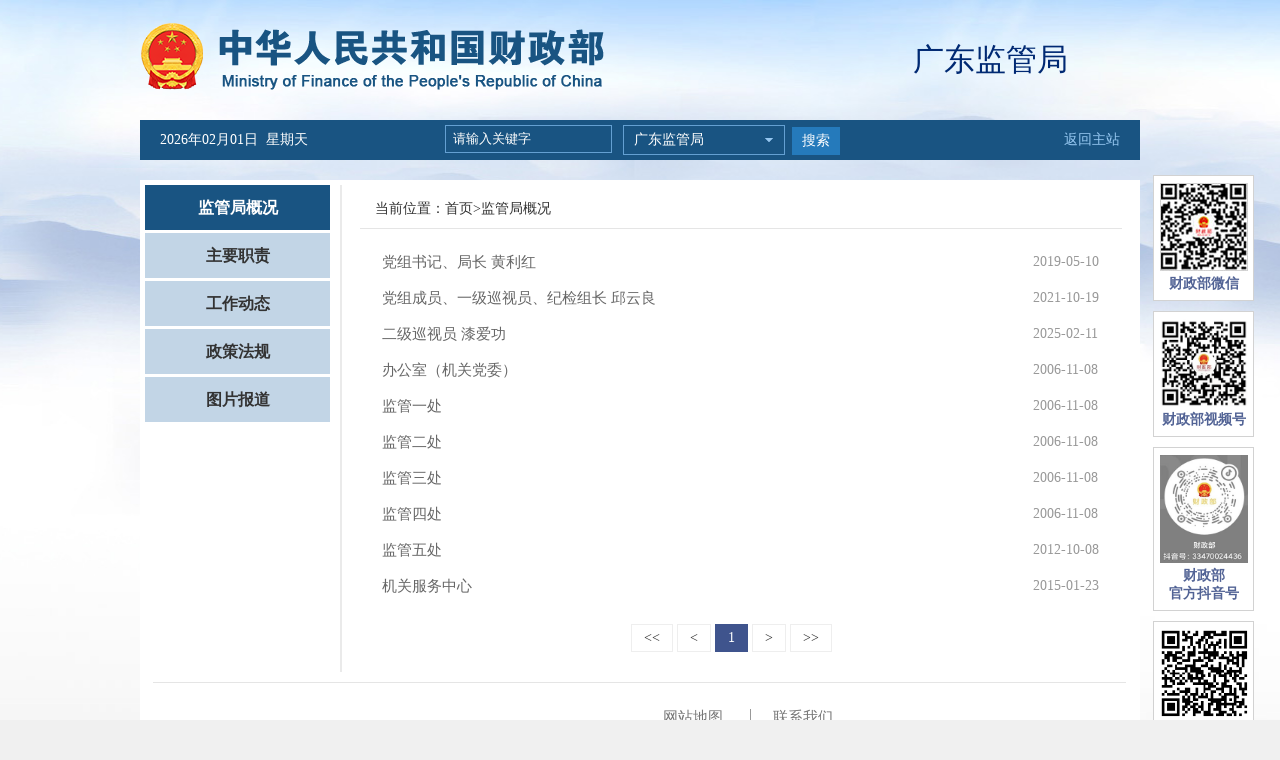

--- FILE ---
content_type: text/html
request_url: http://gd.mof.gov.cn/zhuanyuangbangaikuang/
body_size: 4139
content:
<!DOCTYPE html>
<html>
<head>
<meta http-equiv="Content-Type" content="text/html; charset=utf-8">
<meta http-equiv="X-UA-Compatible" content="IE=edge,chrome=1">
<meta name="SiteName" content="中华人民共和国财政部">
<meta name="SiteDomain" content="http://www.mof.gov.cn">
<meta name="SiteIDCode" content="bm14000001"><meta name="ColumnName" content="专员办概况1">
<meta name="ColumnDescription" content="监管局概况">
<meta name="ColumnKeywords" content="监管局概况">
<meta name="ColumnType" content="监管局概况">
<meta name="viewport" content="width=1000"/>
<title>监管局概况</title>
<link href="../images/favicon.ico" rel="shortcut icon" type="image/x-icon">
 <!--<script src="../images/jquery.min.js"></script>-->
    <script src="../images/jquery-3.6.0.min.js"></script>
    <script src="../images/jquery-migrate-3.4.0.min.js"></script>
<link href="../images/style_zz.css" rel="stylesheet" type="text/css">

</head>

<body>
<script>

function getCurDate()
{
 var d = new Date();
 var week;
 switch (d.getDay()){
 case 1: week="星期一"; break;
 case 2: week="星期二"; break;
 case 3: week="星期三"; break;
 case 4: week="星期四"; break;
 case 5: week="星期五"; break;
 case 6: week="星期六"; break;
 default: week="星期天";
 }
 var years = d.getFullYear();
 var month = add_zero(d.getMonth()+1);
 var days = add_zero(d.getDate());
 var hours = add_zero(d.getHours());
 var minutes = add_zero(d.getMinutes());
 var seconds=add_zero(d.getSeconds());
 var ndate = years+"年"+month+"月"+days+"日&nbsp;&nbsp;"+week;
 var divT=document.getElementById("divT"); 
 divT.innerHTML= ndate;
}
 
function add_zero(temp)
{
 if(temp<10) return "0"+temp;
 else return temp;
}
setInterval("getCurDate()",100);

</script>
<style>

.popfr {
    width: 101px;
    position: absolute !important;
    right: 2%;
    top:  175px !important;
}
</style>
<style media=print>
 @media print { .popfr { display: none;color:green } }
</style>
<style>
@media screen and (max-width:1270px){ .popfr{ right:0 !important; } }
@media screen and (max-width:1220px){ .popfr{display:none !important; } }
</style>
<div class="popfr">
<ul>
<li><img src="../images/czb_pop3.jpg" /><h3>财政部微信</h3></li>
<li><img style="width:88px;height:88px" src="../images/weixinsph.jpg" alt="" />
        <h3>财政部视频号</h3>
    </li>
    <li><img style="width:88px;height:108px" src="../images/dyhao.jpg" alt="" />
        <h3>财政部<br>官方抖音号</h3>
    </li>
<li><img style="width:88px;height:88px" src="../images/czb_pop_android.png" /><h3>移动客户端</h3><span>Android下载</span></li>
<li><img src="../images/czb_pop5.jpg" /><h3>移动客户端</h3><span>iphone下载</span></li>
</ul>
</div>
<div class="logodiv">
<h2><a href="http://www.mof.gov.cn"><img src="../images/czb_logo_zwnew.png" alt="中华人民共和国财政部" /></a></h2>
 <div class="zzName">广东监管局</div>
</div>
<div class="nav">
<p><span id="divT">2017年11月21日 星期二</span></p>
<script>
function goSearch(){
  var swd=document.getElementById("searchword").value;
if(swd=="" || swd==null || swd=="请输入关键字"){
   alert("请输入关键词后再查询！");
   return false;
}else{
 var form = document.getElementById('searchform');
 form.submit();
}
}
</script>
<form action="http://search.mof.gov.cn/was5/web/search?channelid=216704" method="post" name="searchform" target="_blank" id="searchform" accept-charset="utf-8"  onsubmit="document.charset='utf-8'">
<div class="zz_serach">
		<div class="searchinput">
		<input type="text" id="searchword" name="searchword" value="请输入关键字" onfocus="javascript:if(this.value=='请输入关键字')this.value='';" onblur="javascript:if(this.value=='')this.value='请输入关键字';" />
		<ul>
        	<li>
            	 <p id="xia">广东监管局</p>
                    <ol id="bumen">
                        <li>广东监管局</li>
                    </ol>
                    <div class="clear"></div>
            </li>
        </ul>
         
<script type="text/javascript"> 
(function (){
 var oSelect = document.getElementById("xia");
 var oSub = document.getElementById("bumen");
 var aLi = oSub.getElementsByTagName("li");
 var i = 0;
 
 oSelect.onclick = function (event)
 {
  var style = oSub.style;
  style.display = style.display == "block" ? "none" : "block";
  //阻止事件冒泡
  (event || window.event).cancelBubble = true
 };
 
 for (i = 0; i < aLi.length; i++)
 {
  //鼠标划过
  aLi[i].onmouseover = function ()
  {
   this.className = "hover"
  };
  //鼠标离开
  aLi[i].onmouseout = function ()
  {
   this.className = "";
  };
  //鼠标点击
  aLi[i].onclick = function ()
  {
   oSelect.innerHTML = this.innerHTML 
  }
 }
 
 document.onclick = function ()
 {
  oSub.style.display = "none"; 
 };
})();
</script>
        </div>
     <div class="buttoninput">
          <span><a href="javascript:void(0)" onclick="javascript:goSearch();">搜索</a></span>
          <!--<span><a href="">高级搜索</a></span>-->
     </div>
</div>
</form>
<div class="returnmain">
	<a href="http://www.mof.gov.cn">返回主站</a>

</div>
</div>

<div class="mainboxerji">
<div class="zzleft">
<ul>
    
       <li id="2937"><a href="./">监管局概况</a></li>    	 

       <li id="2938"><a href="../zhuyaozhize/">主要职责</a></li>    	 

       <li id="2941"><a href="../caizhengjiancha/">工作动态</a></li>    	 

       <li id="15742"><a href="../zhengcefagui/">政策法规</a></li>    	 

       <li id="2945"><a href="../tupianbaodao/">图片报道</a></li>    	 

<div class="clear"></div>
    </ul>
 
<script>
document.getElementById("2937").className="on";
</script>
</div>
<div class="zzright">

	<div class="dqwzright">
    <p>当前位置：<a href="../" title="首页" class="CurrChnlCls">首页</a>><a href="./" title="监管局概况" class="CurrChnlCls">监管局概况</a></p>
    </div>
    <div class="listBox">
    <div class="titlebox"><h3></h3></div>
        <ul class="liBox">
		
		<li><a href="./201905/t20190510_3255185.htm" title="党组书记、局长   黄利红"  target="_blank">党组书记、局长   黄利红</a><span>2019-05-10</span></li>
		
		<li><a href="./202110/t20211019_3759354.htm" title="党组成员、一级巡视员、纪检组长 邱云良"  target="_blank">党组成员、一级巡视员、纪检组长 邱云良</a><span>2021-10-19</span></li>
		
		<li><a href="./202502/t20250211_3958293.htm" title="二级巡视员 漆爱功"  target="_blank">二级巡视员 漆爱功</a><span>2025-02-11</span></li>
		
		<li><a href="./200805/t20080524_41930.htm" title="办公室（机关党委）"  target="_blank">办公室（机关党委）</a><span>2006-11-08</span></li>
		
		<li><a href="./200805/t20080524_41931.htm" title="监管一处"  target="_blank">监管一处</a><span>2006-11-08</span></li>
		
		<li><a href="./200805/t20080524_41932.htm" title="监管二处"  target="_blank">监管二处</a><span>2006-11-08</span></li>
		
		<li><a href="./200805/t20080524_41933.htm" title="监管三处"  target="_blank">监管三处</a><span>2006-11-08</span></li>
		
		<li><a href="./200805/t20080524_41934.htm" title="监管四处"  target="_blank">监管四处</a><span>2006-11-08</span></li>
		
		<li><a href="./201210/t20121008_686228.htm" title="监管五处"  target="_blank">监管五处</a><span>2012-10-08</span></li>
		
		<li><a href="./201501/t20150123_1183921.htm" title="机关服务中心"  target="_blank">机关服务中心</a><span>2015-01-23</span></li>
		
        <div class="clear"></div>
        </ul>
        <div class="clear"></div>
                 <p class="pagerji"><SCRIPT LANGUAGE="JavaScript">
//createPageHTML(1, 0, "index", "htm");
var currentPage = 0;//所在页从0开始
//var headPage = "index"+"."+"htm";//首页
//var tailPage = "index_" + (countPage-1) + ".htm"//尾页
var prevPage = currentPage-1//上一页
var nextPage = currentPage+1//下一页
var countPage = 1//共多少页

//document.write("共"+countPage+"页&nbsp;&nbsp;");
document.write("<p class='pagerji'>");
//设置上一页代码
if(countPage>1&&currentPage!=0&&currentPage!=1)
	document.write("<span><a href=\"index.htm\"><<</a></span>&nbsp;<span><a href=\"index"+"_" + prevPage + "."+"htm\"><</a></span>&nbsp;");
else if(countPage>1&&currentPage!=0&&currentPage==1)
	document.write("<span><a href=\"index.htm\"><<</a></span>&nbsp;<span><a href=\"index.htm\"><</a></span>&nbsp;");
else
	document.write("<span><a href='#'><<</a></span>&nbsp;<span><a href='#'><</a></span>&nbsp;");
//循环
var num = 5;
for(var i=0+(currentPage-1-(currentPage-1)%num) ; i<=(num+(currentPage-1-(currentPage-1)%num))&&(i<countPage) ; i++){
	if(currentPage==i)
		document.write("<span><a href='#' class=\"dq\">"+(i+1)+"</a></span>&nbsp;");
	else if(i==0){
		document.write("<span><a href=\"index.htm\">"+1+"</a></span>&nbsp;");
	}else 
		document.write("<span><a href=\"index"+"_" + i + "."+"htm\">"+(i+1)+"</a></span>&nbsp;");
}

//设置下一页代码 
if(countPage>1&&currentPage!=(countPage-1))
	document.write("<span><a href=\"index"+"_" + nextPage + "."+"htm\">></a></span>&nbsp;<span><a href=\"index_" + (countPage-1) + ".htm\">>></a></span>&nbsp;");
else
	document.write("<span><a href='#'>></a></span>&nbsp;<span><a href='#'>>></a></span>&nbsp;");
	
//跳转页面
document.write("</p>");
		             
function toPage(){
	var _num = document.getElementById("num").value;
	var str = "index"+"_"+(_num-1)+"."+"htm";
	var url = location.href.substring(0,location.href.lastIndexOf("/")+1);
	if(_num<=1||_num==null)
		location.href = url+"index"+"."+"htm";
	else if(_num>countPage)
		alert("本频道最多"+countPage+"页");
	else
		location.href = url+str;
}	

			</SCRIPT></p>
    </div>
</div>
<div class="clear"></div>
</div>
<style>
.footerconfr ul li{float:none;display: inline-block;border-left: 1px solid #999;border-right:0;}
.footerconfr ul li:first-child{border-left:0;}
</style>
<div id="footer">
<div class="footercon">
<div class="footerconfl">
<a class="findMistake" href="http://121.43.68.40/exposure/jiucuo.html?site_code=bm14000001&url=http%3A%2F%2Fwww.mof.gov.cn%2Findex.htm" target="_blank"><img src="../images/czb_jiucuo.png" /></a>

<a href="http://bszs.conac.cn/sitename?method=show&id=266EB2A9742A78D5E053022819ACC6F4" target="_blank"><img src="../images/czb_dangzh.png" /></a>
</div>
<div class="footerconfr">
 <ul>
  <li><a href="http://www.mof.gov.cn/wzdt/" target="_blank">网站地图</a></li>
  <li><a href="http://www.mof.gov.cn/gywm/" target="_blank">联系我们</a></li>
 
  <div class="clear"></div>
 </ul>
 <p>主办单位：中华人民共和国财政部<br />
网站标识码：bm14000001&nbsp;&nbsp;<a href="https://beian.miit.gov.cn/#/Integrated/index" target="_blank" style="color:#777;"> 京ICP备05002860号</a> &nbsp;&nbsp;<a href="http://www.beian.gov.cn/portal/registerSystemInfo?recordcode=11010202000006" target="_blank" style="color:#777;"><img src="../images/czb_beian.png" />京公网安备11010202000006号</a><br />
技术支持：财政部信息网络中心<br />
中华人民共和国财政部&nbsp;&nbsp;版权所有，如需转载，请注明来源</p>	
</div>
<div class="clear"></div>
</div> 
</div>
</body>
</html>

--- FILE ---
content_type: text/css
request_url: http://gd.mof.gov.cn/images/style_zz.css
body_size: 2967
content:
@charset "utf-8";
/* CSS Document */
body, div, dl, dt, dd, ul, ol, li, h1, h2, h3, h4, h5, h6, hr, form, fieldset, input, p,span, th, td, blockquote, lengend, button, textarea {margin:0; padding:0;}
ul,li{ list-style:none outside;font-size:15px; }
ul,ol{list-style: none;}
a{ text-decoration:none; }
a img, input { border:0}
img{ vertical-align:middle;}

/* 常用样式设置 start */
body{ font-family: "微软雅黑"; font-family:"Microsoft YaHei"; font-size:14px; line-height:130%; color:#333;  background:#f0f0f0 url(czb_bgbig.jpg) center top no-repeat; }
a:link{ color: #333; text-decoration: none;}
a:visited{ color: #333; text-decoration: none;}
a:hover{ color: #007dc1; text-decoration: none;}
a:active{ color: #333; text-decoration: none;}

.clear{ clear:both;}
.fl{ float:left;}
.fr{ float:right;}
.hide{ display:none; }
.show{ display:block; }

.rightmarin{ margin-right:0;}
.leftmarin{ margin-left:0;}

/*右侧*/
.popfr{ width:101px; position:fixed; right:2%; top:175px;}
.popfr p{ width:99px; border:1px solid #d2d2d2; margin-bottom:10px;}
.popfr ul li{ width:99px; border:1px solid #d2d2d2; margin-bottom:10px; background:#fff; text-align:center; padding:7px 0;}
.popfr ul li h3{ width:100%; font-size:14px; color:#526395; padding-top:4px;}
.popfr ul li span{ width:100%; font-size:13px; color:#666; padding-top:4px;}
.popfr ul li span a{ color:#666;}
.popfr ul li span a:hover{ color:#000;}


/* header*/
.logodiv{ width:1000px; margin:0 auto; height:120px;}
.logodiv h2{ display:block; float:left; width:500px;}
.logodiv h2 img{ margin-top:20px;}
.zzName{width:300px; text-align:center; float:right; line-height:50px; margin-top:35px; font-size:31px; color:#002973}
.nav{ width:1000px; height:40px; line-height:40px; margin:0 auto; background:#195482; margin-bottom:20px}
.nav p{ width:160px; line-height:40px; color:#fff;padding-right:125px; font-size:14px;padding-left:20px; float:left }
.nav .zz_serach{width:488px; height:40px;float:left; display:inline-block; line-height:40px}
.searchinput{ float:left; width:340px}
.searchinput ul li {font-size: 16px;margin-top:5px;color: #c5c5c5;background: #195482;height: 28px;line-height: 28px;border:1px solid #64a0d2;position: relative;width: 160px;display: block;float: right;}

.searchinput ul li p{width: 150px;background:url(searicon_10.jpg) right 10px center no-repeat;cursor: pointer;padding-right: 0px;float: left;height: 28px;padding-left:10px;line-height: 28px;}

.searchinput ul li ol{ display:none;z-index: 999;position: absolute;top: 30px; right:0px;}
.searchinput ul li ol li {width: 150px;padding-left: 10px;margin-top:0px;cursor: pointer;font-size: 14px;color: #fff;background: #195482;height: 28px;line-height: 28px;border-bottom: 1px solid #64a0d2;position: relative;border-left: 1px solid #64a0d2;border-right: 1px solid #64a0d2;border-top: none;}

.nav .zz_serach input{display: inline-block;line-height: 28px;border: 1px solid #64a0d2;background: none;height: 26px;width: 165px;font-family: "Microsoft YaHei";text-indent: 7px; color:#fff; margin-right:7px;outline-style: none;-webkit-appearance: none; float:left; margin-top:5px}

.buttoninput{ float:left}
.nav .zz_serach span{ height: 28px;  display:block;margin-top: 7px;line-height: 28px;text-align: center;float:left;margin-left: 7px;background: #257abb;}
.nav .zz_serach span a{color: #fff;font-size: 14px;display:block;padding-left: 10px;padding-right: 10px;}
.returnmain{ float:right; height:40px; line-height:40px; padding-right:20px;}
.returnmain a{ color:#98c9f2}
/*首页*/
.zzimglj{ margin-top:10px;}
.zzimglj img{ margin-bottom:5px}
.gzdtbox{ margin-left:20px; margin-right:30px}

.gzdtleft{ width:360px; height:275px; float:left; overflow:hidden; position:relative;}
.gzdtleft .hd{ height:15px; overflow:hidden; position:absolute; right:5px; bottom:5px; z-index:1; }
.gzdtleft .hd ul{ overflow:hidden; zoom:1; float:left;  }
.gzdtleft .hd ul li{ float:left; margin-right:5px;  width:7px; height:7px; line-height:7px; text-align:center; background:url(whiteicon_05.png) left center no-repeat; cursor:pointer; }
.gzdtleft .hd ul li.on{ background: url(blueicon_03.png) left center no-repeat; color:#fff; }

.gzdtleft .bd{ height:275px; width:100%; position:relative;}
.gzdtleft .bd li{ zoom:1; vertical-align:middle; position:relative;}
.gzdtleft .bd img{ width:360px; height:275px; display:block;  }
.gzdtleft .bd li span{ display:block; position:absolute; bottom:0; width:100%;  height:35px; line-height:35px; background:url(czb_bgtext.png) left top repeat; color:#fff; text-indent:1em;}
.gzdtlist{ width:365px; float:right;} 
.gzdtlist h2{ width: 100%;border-bottom: 1px solid #c7c7c7;height: 35px;line-height: 35px; margin-bottom:3px}
.gzdtlist h2 a{display: inline-block;border-bottom: 2px solid #004b85;color: #004b85;font-size: 16px; height: 33px;padding-left:5px}
.gzdtlist ul{ padding-top:7px; padding-left:5px}
.gzdtlist li{ width:100%; line-height:29px; background:url(icon_03.png) left center no-repeat; padding-left:10px;    overflow: hidden;white-space: nowrap;text-overflow: ellipsis;}
.gzdtlist li a{ font-size:14px; color:#000}

.zcgzBox{ width:748px;margin-top:10px;    margin-left: 20px;margin-right: 30px;}
.zcgzBox h2{ width: 100%;border-bottom: 1px solid #c7c7c7;height: 35px;line-height: 35px;margin-bottom: 15px;}
.zcgzBox  h2 a{display: inline-block;border-bottom: 2px solid #004b85;color: #004b85;font-size: 16px; height: 33px;padding-left:5px}
.zcgzBox ul{width:47%}
.zcgzBox ul.left{ float:left; padding-right:20px}
.zcgzBox ul.right{ float:right}
.zcgzBox li{ width:100%; line-height:30px; background:url(icon_03.png) left center no-repeat; padding-left:10px;    overflow: hidden;white-space: nowrap;text-overflow: ellipsis;}
.zcgzBox li a{ font-size:14px; color:#000}

.bottomBox{ width:748px; margin-top:10px;    margin-left: 20px;margin-right: 30px;}
.czsjbox{ width:47%; float:left; padding-right:20px}
.czsjbox h2{ width: 100%;border-bottom: 1px solid #c7c7c7;height: 35px;line-height: 35px; margin-bottom: 15px;}
.czsjbox  h2 a{display: inline-block;border-bottom: 2px solid #004b85;color: #004b85;font-size: 16px; height: 33px;padding-left:5px}
.czsjbox li{width:100%; line-height:30px; background:url(icon_03.png) left center no-repeat; padding-left:10px;    overflow: hidden;white-space: nowrap;text-overflow: ellipsis;}
.czsjbox  li a{ font-size:14px; color:#000}
.xzzx { padding-right:0px; float:right}

/*列表图片页*/
.zzleft{ width:190px; float:left; padding-left:5px; padding-right:5px}
.zzleft li{ width:185px; height:45px; line-height:45px; text-align:center; float:left; background:#c2d5e6; margin-bottom:3px}
.zzleft li.on{ background:#195482}
.zzleft li.on a{ color:#fff}
.zzleft li:hover{ background:#195482}
.zzleft li:hover a{ color:#fff}
.zzleft li a{ font-size:16px; font-weight:bold}
.zzright{ width:798px; float:right; border-left:2px solid #eaeaea;padding-bottom: 20px;}
.dqwzright{ margin-left:10px; margin-right:10px;margin-bottom:15px}
.dqwzright p{ width:98%; margin:0 auto; border-bottom:1px solid #e5e5e5; padding:15px 0 10px 0; text-indent:15px;}
.dqwzright p span{ margin:0 6px;}
.piclist{ width:98%;}
.piclist li{width: 218px;float: left;margin-left: 35px;position: relative; margin-bottom: 15px;}
.piclist li img {display: block;width: 220px;height: 150px;z-index: 80;}
.piclist li a p{width: 207px; height: 30px;line-height: 30px;position: absolute;color: #fff;bottom: 0px;
background: url(czb_bgtext2.png) left center repeat; padding-left: 13px;font-size: 14px; z-index: 90;}

/*文档列表*/
.listBox{ width:98%;}
.listBox .titlebox{ width:98%}
.listBox .titlebox h3{font-size: 18px;color: #004b85;font-weight:bold;display: block;width: 96%;padding-left: 20px; margin-bottom:10px; line-height:30px;margin-left: 30px;background: url(czb_iconline.png) left center no-repeat;}
.listBox .liBox{ width:96%;    padding-left: 30px;padding-right: 30px;}
.listBox .liBox li{ width:100%;float: left;padding: 3px 0 3px 10px;line-height: 140%; background:url(icon_03.png) left center no-repeat}
.listBox .liBox li a{ display:block; width:650px; float:left; overflow: hidden;white-space: nowrap;
text-overflow: ellipsis;color:#676767; line-height:30px;}
.listBox .liBox li span{display: block;float: right;width: 100px; line-height:30px;text-align: left;color: #999999;font-size: 14px;}
/*分页*/
.pagerji{ width:96%; margin:0 auto; text-align:center; clear:both; padding-top:10px}
.pagerji span a{  display:inline-block; padding:0 12px; height:26px; line-height:26px; border:1px solid #eee; text-align:center;}
.pagerji span a:hover{color:#fff; background:#3f548d; border:1px solid #3f548d;transition: 0.3s; -webkit-transition: 0.3s; -o-transition: 0.3s; -moz-transition: 0.3s;}
.pagerji span a.dq{ color:#fff; background:#3f548d; border:1px solid #3f548d;}

/*当前位置*/
.dangqian{ width:1000px; margin:0 auto; clear:both; background:#fff; padding-bottom:20px;}
.dangqian p{ width:98%; margin:0 auto; border-bottom:1px solid #e5e5e5; padding:15px 0 10px 0; text-indent:15px;}
.dangqian p span{ margin:0 6px;}
/*内容页*/
.mainboxerji {width: 1000px; margin: 0 auto;padding: 5px 0 10px 0;clear: both;background: #fff;}
.box_content{ width:915px; margin:0 auto; clear:both; }
.title_con{ width:100%; text-align:center; font-size:24px; font-weight:bold; line-height:45px;}
.laiyuan {width: 100%;height: 40px;line-height: 40px;text-align: center;clear: both;margin-bottom: 20px}
.laiyuan p span { padding: 0 10px;}
.my_conboxzw{ width:100%; margin:0 auto; line-height:200%; font-size:14px; padding-bottom:20px; max-height:9999999px; }
.my_conboxzw p{ margin-bottom:10px;}
.my_conboxzw img{ max-width:100% !important; display:block; margin:0 auto;}
.share{width:100%; text-align:right;}
.conboxdown{width:100%; text-align:right; margin-bottom:20px}
.conboxdown span a{ font-size:12px; cursor:pointer}

.sharebox{width: 220px;float: right; margin-bottom:15px}
.sharebar span {float: left;display: block;padding-right: 10px;}
.sharebar span{ float:left; display:block; padding-right:10px;}

/* footer*/
#footer{ width:1000px; margin:0 auto; clear:both; background:#fff;}
.footercon{ width:973px; margin-left:13px; border-top:1px solid #e5e5e5; padding:25px 0 30px 0; text-align:center;}

.footerconfl{ width:230px; float:left; text-align:right; margin-left:90px; padding-top:40px;}
.footerconfl img{ margin-right:15px;}

.footerconfr{ width:550px; float:left; text-align:center; font-size:13px; color:#777;}
.footerconfr ul{ width:60%; margin:0 auto; clear:both; padding-bottom:15px;}
.footerconfr ul li{ width:32%; height:16px; line-height:16px; float:left; text-align:center; border-right:1px solid #999;}
.footerconfr ul li.last{ border-right:none;}
.footerconfr ul li a{ color:#777;}
.footerconfr ul li a:hover{ color:#000;}
.footerconfr ul span{ width:2px; display:block; float:left; font-size:12px;}
.footerconfr p{ line-height:24px; width:100%; clear:both;}

/*关于我们*/
.abouttit{ width:97%; padding-left:20px}
.abouttit h3{width:100%;text-align: center;font-size: 30px;font-weight: normal;line-height: 45px;padding-bottom: 15px;}
.conabout{width: 100%; text-align:justify;margin: 0 auto;line-height: 200%;font-size: 16px;padding-bottom: 15px;max-height: 9999999px;}
.conabout	p { margin-bottom: 10px;}